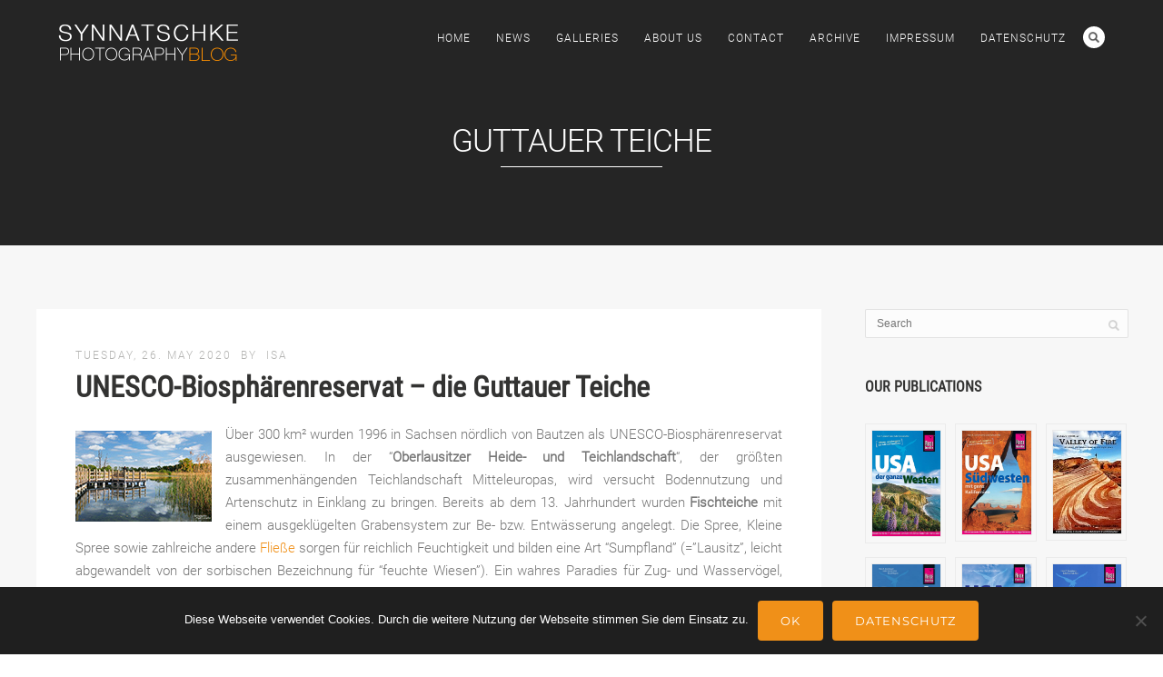

--- FILE ---
content_type: text/html; charset=UTF-8
request_url: https://blog.synnatschke.de/tag/guttauer-teiche/
body_size: 11529
content:
<!DOCTYPE html><html lang="de-DE"><head><meta http-equiv="Content-Type" content="text/html; charset=UTF-8" /><meta name="viewport" content="width=device-width, initial-scale=1.0, maximum-scale=1"><meta name="apple-mobile-web-app-capable" content="yes"><meta name="author" content="Isabel &amp; Steffen Synnatschke" /><link rel="alternate" type="application/rss+xml" title="Synnatschke Photography Blog RSS" href="https://blog.synnatschke.de/feed/" /><link rel="pingback" href="https://blog.synnatschke.de/xmlrpc.php" /><link rel="shortcut icon" type="image/x-icon" href="https://blog.synnatschke.de/wp-content/uploads/2020/06/favicon.png" /><link media="all" href="https://blog.synnatschke.de/wp-content/cache/autoptimize/css/autoptimize_fcbe5abc0e85cdaf50a72cc281956b85.css" rel="stylesheet"><title>Guttauer Teiche | Synnatschke Photography Blog</title><meta name='robots' content='max-image-preview:large' /><link rel='dns-prefetch' href='//www.youtube.com' /><link rel="alternate" type="application/rss+xml" title="Synnatschke Photography Blog &raquo; Feed" href="https://blog.synnatschke.de/feed/" /><link rel="alternate" type="application/rss+xml" title="Synnatschke Photography Blog &raquo; Comments Feed" href="https://blog.synnatschke.de/comments/feed/" /><link rel="alternate" type="application/rss+xml" title="Synnatschke Photography Blog &raquo; Guttauer Teiche Tag Feed" href="https://blog.synnatschke.de/tag/guttauer-teiche/feed/" /> <!--[if lte IE 8]><link rel='stylesheet' id='pexeto-ie8-css' href='https://blog.synnatschke.de/wp-content/themes/thestory/css/style_ie8.css' type='text/css' media='all' /> <![endif]--> <script type="text/javascript" src="https://blog.synnatschke.de/wp-includes/js/jquery/jquery.min.js" id="jquery-core-js"></script> <script type="text/javascript" id="cookie-notice-front-js-before">var cnArgs = {"ajaxUrl":"https:\/\/blog.synnatschke.de\/wp-admin\/admin-ajax.php","nonce":"e5a3d367a2","hideEffect":"fade","position":"bottom","onScroll":false,"onScrollOffset":100,"onClick":false,"cookieName":"cookie_notice_accepted","cookieTime":2592000,"cookieTimeRejected":2592000,"globalCookie":false,"redirection":true,"cache":true,"revokeCookies":false,"revokeCookiesOpt":"automatic"};</script> <script></script><link rel="EditURI" type="application/rsd+xml" title="RSD" href="https://blog.synnatschke.de/xmlrpc.php?rsd" /> <noscript><style>.wpb_animate_when_almost_visible { opacity: 1; }</style></noscript><meta name="generator" content="WP Rocket 3.20.1.2" data-wpr-features="wpr_preload_links wpr_desktop" /></head><body class="archive tag tag-guttauer-teiche tag-514 wp-theme-thestory wp-child-theme-thestory-child cookies-not-set fixed-header contains-posts no-slider icons-style-light parallax-header wpb-js-composer js-comp-ver-8.7.2 vc_responsive"><div id="main-container" ><div  class="page-wrapper" ><div class="header-wrapper" ><header id="header"><div class="section-boxed section-header"><div id="logo-container"> <a href="https://blog.synnatschke.de/"><img src="https://blog.synnatschke.de/wp-content/uploads/2015/05/logo.png" alt="Synnatschke Photography Blog" /></a></div><div class="mobile-nav"> <span class="mob-nav-btn">Menu</span></div><nav class="navigation-container"><div id="menu" class="nav-menu"><ul id="menu-menu" class="menu-ul"><li id="menu-item-2625" class="menu-item menu-item-type-post_type menu-item-object-page menu-item-home menu-item-2625"><a href="https://blog.synnatschke.de/">Home</a></li><li id="menu-item-2626" class="menu-item menu-item-type-post_type menu-item-object-page current_page_parent menu-item-2626"><a href="https://blog.synnatschke.de/news/">News</a></li><li id="menu-item-2627" class="menu-item menu-item-type-custom menu-item-object-custom menu-item-2627"><a href="https://www.synnatschke.com/page/gallery">Galleries</a></li><li id="menu-item-2628" class="menu-item menu-item-type-post_type menu-item-object-page menu-item-2628"><a href="https://blog.synnatschke.de/about-us/">About Us</a></li><li id="menu-item-2629" class="menu-item menu-item-type-post_type menu-item-object-page menu-item-2629"><a href="https://blog.synnatschke.de/contact/">Contact</a></li><li id="menu-item-2780" class="menu-item menu-item-type-post_type menu-item-object-page menu-item-2780"><a href="https://blog.synnatschke.de/archive/">Archive</a></li><li id="menu-item-8802" class="menu-item menu-item-type-post_type menu-item-object-page menu-item-8802"><a href="https://blog.synnatschke.de/impressum/">Impressum</a></li><li id="menu-item-8803" class="menu-item menu-item-type-post_type menu-item-object-page menu-item-privacy-policy menu-item-8803"><a rel="privacy-policy" href="https://blog.synnatschke.de/datenschutz/">Datenschutz</a></li></ul></div><div class="header-buttons"><div class="header-search"><div class="search-wrapper"><form role="search" method="get" class="searchform" action="https://blog.synnatschke.de" > <input type="text" name="s" class="search-input placeholder"  placeholder="Search" /> <input type="submit" value="" class="search-button" title="Search form"/></form></div> <a href="#" class="header-search-btn">Search</a></div></div></nav><div class="clear"></div><div id="navigation-line"></div></div></header><div class="page-title-wrapper"><div class="page-title"><div class="content-boxed"><h1>Guttauer Teiche</h1></div></div></div></div><div data-rocket-location-hash="e40cf5a7a4af44d4f8fd4eccfb684608" id="content-container" class="content-boxed layout-right"><div id="content" class="content"><article id="post-10877" class="blog-non-single-post theme-post-entry post-10877 post type-post status-publish format-standard hentry category-germany tag-biospharenreservat tag-deutschland tag-eisvogel tag-fischadler tag-greifvogel tag-guttau tag-guttauer-teiche tag-haus-der-tausend-teiche tag-hockerschwan tag-kraniche tag-mausebussard tag-naturfuhrer tag-naturlehrpfad tag-pilze-suchen tag-pilzfuhrung tag-rohrweihe tag-rundweg tag-sachsen tag-seeadler tag-unesco tag-veranstaltungen tag-wartha"><div class="post-content no-thumbnail"><div class="post-info top"> <span class="post-type-icon-wrap"><span class="post-type-icon"></span></span> <span class="post-date"> Tuesday, 26. May 2020 </span> <span class="no-caps post-autor vcard author"> &nbsp;by <a class="url fn n" href="https://blog.synnatschke.de/author/isa/"> Isa </a> </span></div><div class="post-title-wrapper"><h2 class="post-title entry-title"> <a href="https://blog.synnatschke.de/europe/germany/unesco-biosphaerenreservat-guttauer-teiche/" rel="bookmark">UNESCO-Biosphärenreservat &#8211; die Guttauer Teiche</a></h2></div><div class="clear"></div><div class="post-content-content"><div class="entry-content"><p><a title="Die Guttauer Teiche sind ein besonders schönes Gebiet inmitten des UNESCO Biosphärenreservats Oberlausitzer Heide- und Teichlandschaft" href="https://blog.synnatschke.de/wp-content/uploads/2020/05/guttauer-teiche.jpg" data-rel="lightbox[x]"><img decoding="async" class=" alignleft" src="https://blog.synnatschke.de/wp-content/uploads/2020/05/guttauer-teiche-150x100.jpg" alt="Die Guttauer Teiche sind ein besonders schönes Gebiet inmitten des UNESCO Biosphärenreservats Oberlausitzer Heide- und Teichlandschaft" /></a>Über 300 km² wurden 1996 in Sachsen nördlich von Bautzen als UNESCO-Biosphärenreservat ausgewiesen. In der &#8220;<strong>Oberlausitzer Heide- und Teichlandschaft</strong>&#8220;, der größten zusammenhängenden Teichlandschaft Mitteleuropas, wird versucht Bodennutzung und Artenschutz in Einklang zu bringen. Bereits ab dem 13. Jahrhundert wurden <strong>Fischteiche</strong> mit einem ausgeklügelten Grabensystem zur Be- bzw. Entwässerung angelegt. Die Spree, Kleine Spree sowie zahlreiche andere <a href="https://de.wikipedia.org/wiki/Flie%C3%9F_(Gew%C3%A4ssername)" target="_blank" rel="noopener">Fließe</a> sorgen für reichlich Feuchtigkeit und bilden eine Art &#8220;Sumpfland&#8221; (=&#8221;Lausitz&#8221;, leicht abgewandelt von der sorbischen Bezeichnung für &#8220;feuchte Wiesen&#8221;). Ein wahres Paradies für Zug- und Wasservögel, aber nicht nur, auch Naturliebhaber kommen dort voll  [&hellip;]</p></div><div class="clear"></div> <a href="https://blog.synnatschke.de/europe/germany/unesco-biosphaerenreservat-guttauer-teiche/" class="read-more">Read More<span class="more-arrow">&rsaquo;</span></a><div class="post-info bottom"> <span class="post-type-icon-wrap"><span class="post-type-icon"></span></span> <span class="no-caps"> in </span><a href="https://blog.synnatschke.de/category/europe/germany/" rel="category tag">Germany</a> <span class="comments-number"> <a href="https://blog.synnatschke.de/europe/germany/unesco-biosphaerenreservat-guttauer-teiche/#comments"> 7 <span class="no-caps">comments</span></a> </span></div><div class="clear"></div></div></div><div class="clear"></div></article><article id="post-11045" class="blog-non-single-post theme-post-entry post-11045 post type-post status-publish format-standard hentry category-germany tag-bautzen tag-beschaftigung tag-biospharenreservat tag-bruthohle tag-corona-zeiten tag-eisvogel tag-guttauer-teiche tag-kamenz tag-moritzburg tag-naturschutzgebiete tag-radeburg tag-seeadler tag-spree tag-teichgebiete tag-unesco tag-vogelbeobachtung"><div class="post-content no-thumbnail"><div class="post-info top"> <span class="post-type-icon-wrap"><span class="post-type-icon"></span></span> <span class="post-date"> Monday, 25. May 2020 </span> <span class="no-caps post-autor vcard author"> &nbsp;by <a class="url fn n" href="https://blog.synnatschke.de/author/isa/"> Isa </a> </span></div><div class="post-title-wrapper"><h2 class="post-title entry-title"> <a href="https://blog.synnatschke.de/europe/germany/auf-den-spuren-der-eisvoegel-und-seeadler-in-sachsen/" rel="bookmark">Auf den Spuren der Eisvögel und Seeadler in Sachsen&#8230; (Teil 2)</a></h2></div><div class="clear"></div><div class="post-content-content"><div class="entry-content"><p><a title="An ruhigen Flussläufen und kleinen Teichen in Sachsen sind wunderschöne Vögel beheimatet. Auf diesem Foto erkennt man gut die orangeroten Fußerln der erwachsenen Eisvögel und dass es sich um eine adrette Eisvogel-Dame handelt (nur sie hat eine bunte Schnabelunterseite)." href="https://blog.synnatschke.de/wp-content/uploads/2020/05/eisvogel.jpg" data-rel="lightbox[x]"><img decoding="async" class=" alignleft" src="https://blog.synnatschke.de/wp-content/uploads/2020/05/eisvogel-100x150.jpg" alt="An ruhigen Flussläufen und kleinen Teichen in Sachsen sind wunderschöne Vögel beheimatet. Auf diesem Foto erkennt man gut die orangeroten Fußerln der erwachsenen Eisvögel und dass es sich um eine adrette Eisvogel-Dame handelt (nur sie hat eine bunte Schnabelunterseite)." /></a>Ab Ende April schwärmten wir innerhalb der sächischen Landesgrenzen auch etwas großräumiger aus. Steffen träumte von seinem &#8220;ersten Eisvogel&#8221;, ich kannte diese herrlich bunt schillernden Vögel bereits aus den Auen in Österreich. Da wir die Wochen zuvor bei den <a href="https://blog.synnatschke.de/europe/germany/moritzburger-teiche-fruehlingserwachen-vor-der-haustuer/" target="_blank" rel="noopener">Moritzburger Teichen</a> noch keine gesehen/gehört hatten, versuchten wir unser Glück an der <strong>Großen Röder</strong> unmittelbar östlich des Radeburger Stausees. Nach ein paar Besuchen hatten wir zwar ihre markanten Pfiffe (<a href="https://www.deutsche-vogelstimmen.de/eisvogel/" target="_blank" rel="noopener">Audiodatei</a>) mehrfach gehört, aber gesehen haben wir trotzdem leider nie einen. Dabei heben sie sich mit ihrem kobaldblauem Gefieder gut vom Hintergrund ab und  [&hellip;]</p></div><div class="clear"></div> <a href="https://blog.synnatschke.de/europe/germany/auf-den-spuren-der-eisvoegel-und-seeadler-in-sachsen/" class="read-more">Read More<span class="more-arrow">&rsaquo;</span></a><div class="post-info bottom"> <span class="post-type-icon-wrap"><span class="post-type-icon"></span></span> <span class="no-caps"> in </span><a href="https://blog.synnatschke.de/category/europe/germany/" rel="category tag">Germany</a> <span class="comments-number"> <a href="https://blog.synnatschke.de/europe/germany/auf-den-spuren-der-eisvoegel-und-seeadler-in-sachsen/#comments"> 3 <span class="no-caps">comments</span></a> </span></div><div class="clear"></div></div></div><div class="clear"></div></article></div><div id="sidebar" class="sidebar"><aside class="sidebar-box widget_search" id="search-2"><div class="search-wrapper"><form role="search" method="get" class="searchform" action="https://blog.synnatschke.de" > <input type="text" name="s" class="search-input placeholder"  placeholder="Search" /> <input type="submit" value="" class="search-button" title="Search form"/></form></div></aside><aside class="sidebar-box widget_block" id="block-2"><h4 class="title">Our Publications</h4><div class="vcw-wrapper"><div class="vc_row wpb_row vc_row-fluid"><div class="wpb_column vc_column_container vc_col-sm-4"><div class="vc_column-inner"><div class="wpb_wrapper"><div  class="wpb_single_image wpb_content_element vc_align_center"><figure class="wpb_wrapper vc_figure"> <a href="https://www.amazon.de/Reise-Know-How-Reisef-C3-BChrer-USA-Westen/dp/3896627767" target="_blank" class="vc_single_image-wrapper vc_box_outline vc_box_border_grey"><img decoding="async" width="133" height="200" src="https://blog.synnatschke.de/wp-content/uploads/2025/04/usa-westen-reisefuehrer.jpg" class="vc_single_image-img attachment-full" alt="" loading="lazy" title="USA Westen Reiseführer" srcset="https://blog.synnatschke.de/wp-content/uploads/2025/04/usa-westen-reisefuehrer.jpg 133w, https://blog.synnatschke.de/wp-content/uploads/2025/04/usa-westen-reisefuehrer-98x150.jpg 100w" sizes="auto, (max-width: 133px) 100vw, 133px" /></a></figure></div></div></div></div><div class="wpb_column vc_column_container vc_col-sm-4"><div class="vc_column-inner"><div class="wpb_wrapper"><div  class="wpb_single_image wpb_content_element vc_align_center"><figure class="wpb_wrapper vc_figure"> <a href="https://www.amazon.de/Reise-Know-How-Reisef-C3-BChrer-USA-S-C3-BCdwesten/dp/3896627805" target="_blank" class="vc_single_image-wrapper vc_box_outline vc_box_border_grey"><img decoding="async" width="133" height="200" src="https://blog.synnatschke.de/wp-content/uploads/2025/04/usa-suedwesten-reisefuehrer.jpg" class="vc_single_image-img attachment-full" alt="" loading="lazy" title="USA Südwesten Reiseführer" srcset="https://blog.synnatschke.de/wp-content/uploads/2025/04/usa-suedwesten-reisefuehrer.jpg 133w, https://blog.synnatschke.de/wp-content/uploads/2025/04/usa-suedwesten-reisefuehrer-99x150.jpg 100w" sizes="auto, (max-width: 133px) 100vw, 133px" /></a></figure></div></div></div></div><div class="wpb_column vc_column_container vc_col-sm-4"><div class="vc_column-inner"><div class="wpb_wrapper"><div  class="wpb_single_image wpb_content_element vc_align_center"><figure class="wpb_wrapper vc_figure"> <a href="https://blog.synnatschke.de/usa/nevada/valley-of-fire-photography-our-eguide/" target="_blank" class="vc_single_image-wrapper vc_box_outline vc_box_border_grey"><img decoding="async" width="133" height="200" src="https://blog.synnatschke.de/wp-content/uploads/2022/08/valley-of-fire-photography-guide.jpg" class="vc_single_image-img attachment-full" alt="" loading="lazy" title="Valley of Fire photography guide" srcset="https://blog.synnatschke.de/wp-content/uploads/2022/08/valley-of-fire-photography-guide.jpg 133w, https://blog.synnatschke.de/wp-content/uploads/2022/08/valley-of-fire-photography-guide-100x150.jpg 100w" sizes="auto, (max-width: 133px) 100vw, 133px" /></a></figure></div></div></div></div></div><div class="vc_row wpb_row vc_row-fluid"><div class="wpb_column vc_column_container vc_col-sm-4"><div class="vc_column-inner"><div class="wpb_wrapper"><div  class="wpb_single_image wpb_content_element vc_align_center"><figure class="wpb_wrapper vc_figure"> <a href="https://www.amazon.de/Know-How-Reisef-C3-BChrer-Kanada-Westen-Alaska/dp/3896627791" target="_blank" class="vc_single_image-wrapper vc_box_outline vc_box_border_grey"><img decoding="async" width="133" height="200" src="https://blog.synnatschke.de/wp-content/uploads/2023/01/reisefuehrer-kanada.jpg" class="vc_single_image-img attachment-full" alt="" loading="lazy" title="Kanada Westen Reiseführer" srcset="https://blog.synnatschke.de/wp-content/uploads/2023/01/reisefuehrer-kanada.jpg 133w, https://blog.synnatschke.de/wp-content/uploads/2023/01/kanada-westen-reisefuehrer-100x150.jpg 100w" sizes="auto, (max-width: 133px) 100vw, 133px" /></a></figure></div></div></div></div><div class="wpb_column vc_column_container vc_col-sm-4"><div class="vc_column-inner"><div class="wpb_wrapper"><div  class="wpb_single_image wpb_content_element vc_align_center"><figure class="wpb_wrapper vc_figure"> <a href="https://www.amazon.de/USA-Nordwest-Kanada-S%C3%BCdwest-Reisef%C3%BChrer/dp/3896627724" target="_blank" class="vc_single_image-wrapper vc_box_outline vc_box_border_grey"><img decoding="async" width="133" height="200" src="https://blog.synnatschke.de/wp-content/uploads/2024/01/usa_nordwesten_reisefuehrer.jpg" class="vc_single_image-img attachment-full" alt="" loading="lazy" title="USA Nordwest - Kanada Südwest Reiseführer" srcset="https://blog.synnatschke.de/wp-content/uploads/2024/01/usa_nordwesten_reisefuehrer.jpg 133w, https://blog.synnatschke.de/wp-content/uploads/2024/01/usa_nordwesten_reisefuehrer-99x150.jpg 100w" sizes="auto, (max-width: 133px) 100vw, 133px" /></a></figure></div></div></div></div><div class="wpb_column vc_column_container vc_col-sm-4"><div class="vc_column-inner"><div class="wpb_wrapper"><div  class="wpb_single_image wpb_content_element vc_align_center"><figure class="wpb_wrapper vc_figure"> <a href="https://www.amazon.de/Reise-Know-How-Reisef-C3-BChrer-Florida-Orleans/dp/3896627759" target="_blank" class="vc_single_image-wrapper vc_box_outline vc_box_border_grey"><img decoding="async" width="133" height="200" src="https://blog.synnatschke.de/wp-content/uploads/2022/08/florida_reisefuehrer.jpg" class="vc_single_image-img attachment-full" alt="" loading="lazy" title="Florida Reiseführer" srcset="https://blog.synnatschke.de/wp-content/uploads/2025/04/florida-reisefuehrer.jpg 133w, https://blog.synnatschke.de/wp-content/uploads/2025/04/florida-reisefuehrer-98x150.jpg 100w" sizes="auto, (max-width: 133px) 100vw, 133px" /></a></figure></div></div></div></div></div></div></aside><aside class="sidebar-box widget_story_recent_posts" id="story_recent_posts-2"><h4 class="title">Recent Posts</h4><div class="sidebar-latest-posts"><div class="lp-wrapper"><div class="lp-info-wrapper"> <span class="lp-title"><a href="https://blog.synnatschke.de/europe/neuer-teneriffa-reisefuehrer-2026/">Neuer Teneriffa-Reiseführer 2026</a></span> <span class="lp-post-info">Jan 10th, 2026 </span><div class="clear"></div></div><div class="clear"></div></div><div class="lp-wrapper"><div class="lp-info-wrapper"> <span class="lp-title"><a href="https://blog.synnatschke.de/europe/iceland/island-neue-kilometersteuer-ab-1-1-2026/">Island: Neue Kilometersteuer ab 1.1.2026</a></span> <span class="lp-post-info">Jan 1st, 2026 </span><div class="clear"></div></div><div class="clear"></div></div><div class="lp-wrapper"><div class="lp-info-wrapper"> <span class="lp-title"><a href="https://blog.synnatschke.de/usa/usa-digitaler-nationalpark-jahrespass-spart-geld/">USA: Digitaler Nationalpark-Jahrespass spart Geld</a></span> <span class="lp-post-info">Nov 28th, 2025 </span><div class="clear"></div></div><div class="clear"></div></div><div class="lp-wrapper"><div class="lp-info-wrapper"> <span class="lp-title"><a href="https://blog.synnatschke.de/europe/germany/blutmond-ueber-dresden/">Blutmond über Dresden</a></span> <span class="lp-post-info">Sep 7th, 2025 </span><div class="clear"></div></div><div class="clear"></div></div><div class="lp-wrapper"><div class="lp-info-wrapper"> <span class="lp-title"><a href="https://blog.synnatschke.de/usa/tipp-esim-von-nomad-fuer-die-usa-reise/">Tipp: eSim von Nomad für die USA-Reise</a></span> <span class="lp-post-info">Jul 29th, 2025 </span><div class="clear"></div></div><div class="clear"></div></div></div></aside><aside class="sidebar-box widget_recent_comments" id="better_recent_comments-2"><h4 class="title">Recent Comments</h4><ul id="better-recent-comments" class="recent-comments-list with-avatars"><li class="recentcomments recent-comment"><div class="comment-wrap" style="padding-left:50px; min-height:44px;"><span class="comment-avatar"><img alt='' src='https://secure.gravatar.com/avatar/dd666e42d9137e5ab13faeb1aed58036f1cc37f015f228349732f6188a22054b?s=40&#038;d=mm&#038;r=g' srcset='https://secure.gravatar.com/avatar/dd666e42d9137e5ab13faeb1aed58036f1cc37f015f228349732f6188a22054b?s=80&#038;d=mm&#038;r=g 2x' class='avatar avatar-40 photo' height='40' width='40' loading='lazy' decoding='async'/></span> <span class="comment-author-link">Isa</span> on <span class="comment-post"><a href="https://blog.synnatschke.de/usa/reservierungen-in-nationalparks-deadlines-2025/#comment-5395">Reservierungen in Nationalparks &#8211; Deadlines 2025</a></span>: &ldquo;<span class="comment-excerpt">Gerne! Für nächstes Jahr mache ich dann auch sicher eine neue Übersicht, weil sich die Deadlines und Zeitfenster leider schon&hellip;</span>&rdquo; <span class="comment-date">Sep 15, 00:16</span></div></li><li class="recentcomments recent-comment"><div class="comment-wrap" style="padding-left:50px; min-height:44px;"><span class="comment-avatar"><img alt='' src='https://secure.gravatar.com/avatar/9deb95addec8d66fe5280eb1778d17e8c54e97994daae33bd8b8c73b66dc6d07?s=40&#038;d=mm&#038;r=g' srcset='https://secure.gravatar.com/avatar/9deb95addec8d66fe5280eb1778d17e8c54e97994daae33bd8b8c73b66dc6d07?s=80&#038;d=mm&#038;r=g 2x' class='avatar avatar-40 photo' height='40' width='40' loading='lazy' decoding='async'/></span> <span class="comment-author-link">Sandra</span> on <span class="comment-post"><a href="https://blog.synnatschke.de/usa/reservierungen-in-nationalparks-deadlines-2025/#comment-5394">Reservierungen in Nationalparks &#8211; Deadlines 2025</a></span>: &ldquo;<span class="comment-excerpt">Vielen herzlichen Dank für diese super aufbereiteten Infos! Wir planen gerade (natürlich mit Hilfe des USA der ganze Westen- Reiseführers&hellip;</span>&rdquo; <span class="comment-date">Sep 14, 18:34</span></div></li><li class="recentcomments recent-comment"><div class="comment-wrap" style="padding-left:50px; min-height:44px;"><span class="comment-avatar"><img alt='' src='https://secure.gravatar.com/avatar/dd666e42d9137e5ab13faeb1aed58036f1cc37f015f228349732f6188a22054b?s=40&#038;d=mm&#038;r=g' srcset='https://secure.gravatar.com/avatar/dd666e42d9137e5ab13faeb1aed58036f1cc37f015f228349732f6188a22054b?s=80&#038;d=mm&#038;r=g 2x' class='avatar avatar-40 photo' height='40' width='40' loading='lazy' decoding='async'/></span> <span class="comment-author-link">Isa</span> on <span class="comment-post"><a href="https://blog.synnatschke.de/europe/spain/reservierung-am-roque-nublo-nun-pflicht/#comment-5393">Reservierung am Roque Nublo nun Pflicht</a></span>: &ldquo;<span class="comment-excerpt">Hi Jennifer, you got mail. ;-)</span>&rdquo; <span class="comment-date">Sep 10, 20:19</span></div></li><li class="recentcomments recent-comment"><div class="comment-wrap" style="padding-left:50px; min-height:44px;"><span class="comment-avatar"><img alt='' src='https://secure.gravatar.com/avatar/2635c2e30429816d79a996b5cd0af275e5227d99932ca5ef43ef68fdc78b31c1?s=40&#038;d=mm&#038;r=g' srcset='https://secure.gravatar.com/avatar/2635c2e30429816d79a996b5cd0af275e5227d99932ca5ef43ef68fdc78b31c1?s=80&#038;d=mm&#038;r=g 2x' class='avatar avatar-40 photo' height='40' width='40' loading='lazy' decoding='async'/></span> <span class="comment-author-link">Jennifer M</span> on <span class="comment-post"><a href="https://blog.synnatschke.de/europe/spain/reservierung-am-roque-nublo-nun-pflicht/#comment-5392">Reservierung am Roque Nublo nun Pflicht</a></span>: &ldquo;<span class="comment-excerpt">Guten Abend, wir wollen morgen Nachmittag auch zum Rock, kommen aber gerade überhaupt nicht zurecht mit der Busbeschreibung. Könntest du&hellip;</span>&rdquo; <span class="comment-date">Sep 10, 19:54</span></div></li><li class="recentcomments recent-comment"><div class="comment-wrap" style="padding-left:50px; min-height:44px;"><span class="comment-avatar"><img alt='' src='https://secure.gravatar.com/avatar/dd666e42d9137e5ab13faeb1aed58036f1cc37f015f228349732f6188a22054b?s=40&#038;d=mm&#038;r=g' srcset='https://secure.gravatar.com/avatar/dd666e42d9137e5ab13faeb1aed58036f1cc37f015f228349732f6188a22054b?s=80&#038;d=mm&#038;r=g 2x' class='avatar avatar-40 photo' height='40' width='40' loading='lazy' decoding='async'/></span> <span class="comment-author-link">Isa</span> on <span class="comment-post"><a href="https://blog.synnatschke.de/europe/spain/reservierung-am-roque-nublo-nun-pflicht/#comment-5391">Reservierung am Roque Nublo nun Pflicht</a></span>: &ldquo;<span class="comment-excerpt">Klingt gar nicht gut, das mit dem Regenmangel. So voll wie vor vielen Jahren haben wir sie auch nie mehr&hellip;</span>&rdquo; <span class="comment-date">May 25, 08:23</span></div></li></ul></aside><aside class="sidebar-box widget_categories" id="categories-2"><h4 class="title">Categories</h4><ul><li class="cat-item cat-item-1"><a href="https://blog.synnatschke.de/category/allgemein/">Allgemein</a> (109)</li><li class="cat-item cat-item-293"><a href="https://blog.synnatschke.de/category/canada/">Canada</a> (6)</li><li class="cat-item cat-item-5"><a href="https://blog.synnatschke.de/category/europe/">Europe</a> (172)<ul class='children'><li class="cat-item cat-item-12"><a href="https://blog.synnatschke.de/category/europe/austria/">Austria</a> (9)</li><li class="cat-item cat-item-11"><a href="https://blog.synnatschke.de/category/europe/germany/">Germany</a> (97)</li><li class="cat-item cat-item-34"><a href="https://blog.synnatschke.de/category/europe/iceland/">Iceland</a> (50)</li><li class="cat-item cat-item-16"><a href="https://blog.synnatschke.de/category/europe/others/">Others</a> (2)</li><li class="cat-item cat-item-412"><a href="https://blog.synnatschke.de/category/europe/spain/">Spain</a> (12)</li></ul></li><li class="cat-item cat-item-3"><a href="https://blog.synnatschke.de/category/news/">News</a> (10)</li><li class="cat-item cat-item-19"><a href="https://blog.synnatschke.de/category/places/">Other Places</a> (1)<ul class='children'><li class="cat-item cat-item-20"><a href="https://blog.synnatschke.de/category/places/mexico/">Mexico</a> (1)</li></ul></li><li class="cat-item cat-item-13"><a href="https://blog.synnatschke.de/category/photography/">Photography</a> (61)</li><li class="cat-item cat-item-4"><a href="https://blog.synnatschke.de/category/usa/">USA</a> (263)<ul class='children'><li class="cat-item cat-item-447"><a href="https://blog.synnatschke.de/category/usa/alaska/">Alaska</a> (2)</li><li class="cat-item cat-item-8"><a href="https://blog.synnatschke.de/category/usa/arizona/">Arizona</a> (34)</li><li class="cat-item cat-item-10"><a href="https://blog.synnatschke.de/category/usa/california/">California</a> (42)</li><li class="cat-item cat-item-966"><a href="https://blog.synnatschke.de/category/usa/florida/">Florida</a> (2)</li><li class="cat-item cat-item-7"><a href="https://blog.synnatschke.de/category/usa/nevada/">Nevada</a> (20)</li><li class="cat-item cat-item-17"><a href="https://blog.synnatschke.de/category/usa/new-mexico/">New Mexico</a> (9)</li><li class="cat-item cat-item-21"><a href="https://blog.synnatschke.de/category/usa/oregon/">Oregon</a> (9)</li><li class="cat-item cat-item-9"><a href="https://blog.synnatschke.de/category/usa/utah/">Utah</a> (29)</li><li class="cat-item cat-item-33"><a href="https://blog.synnatschke.de/category/usa/washington/">Washington</a> (7)</li><li class="cat-item cat-item-18"><a href="https://blog.synnatschke.de/category/usa/wyoming/">Wyoming</a> (11)</li></ul></li></ul></aside><aside class="sidebar-box widget_meta" id="meta-3"><h4 class="title">Meta</h4><ul><li><a href="https://blog.synnatschke.de/wp-login.php">Log in</a></li><li><a href="https://blog.synnatschke.de/feed/">Entries feed</a></li><li><a href="https://blog.synnatschke.de/comments/feed/">Comments feed</a></li><li><a href="https://wordpress.org/">WordPress.org</a></li></ul></aside></div><div class="clear"></div></div></div><footer data-rocket-location-hash="28cb019d1477a3945fc80f9b4a24c5a3" id="footer" class="center"><div data-rocket-location-hash="82c911eda83cb9f1a5b54a1971c50847" class="footer-bottom"><div class="section-boxed"> <span class="copyrights"> &copy; Copyright Synnatschke Photography Blog</span><div class="footer-nav"><div class="menu-footer-menu-container"><ul id="menu-footer-menu" class="menu"><li id="menu-item-8787" class="menu-item menu-item-type-post_type menu-item-object-page menu-item-8787"><a href="https://blog.synnatschke.de/impressum/">Impressum</a></li><li id="menu-item-8788" class="menu-item menu-item-type-post_type menu-item-object-page menu-item-privacy-policy menu-item-8788"><a rel="privacy-policy" href="https://blog.synnatschke.de/datenschutz/">Datenschutz</a></li></ul></div></div></div></div></footer></div>  <script type="speculationrules">{"prefetch":[{"source":"document","where":{"and":[{"href_matches":"\/*"},{"not":{"href_matches":["\/wp-*.php","\/wp-admin\/*","\/wp-content\/uploads\/*","\/wp-content\/*","\/wp-content\/plugins\/*","\/wp-content\/themes\/thestory-child\/*","\/wp-content\/themes\/thestory\/*","\/*\\?(.+)"]}},{"not":{"selector_matches":"a[rel~=\"nofollow\"]"}},{"not":{"selector_matches":".no-prefetch, .no-prefetch a"}}]},"eagerness":"conservative"}]}</script>  <script>var hide_fttb = ''</script> <link rel='stylesheet' id='js_composer_front-css' href='https://blog.synnatschke.de/wp-content/cache/autoptimize/css/autoptimize_single_dc35fba937c4c46f5950f2799172347d.css' type='text/css' media='all' /> <script type="text/javascript" id="fttb-active-js-extra">var fttb = {"topdistance":"300","topspeed":"300","animation":"fade","animationinspeed":"200","animationoutspeed":"200","scrolltext":"Zum Seitenanfang","imgurl":"https:\/\/blog.synnatschke.de\/wp-content\/plugins\/float-to-top-button\/images\/","arrow_img":"arrow001.png","arrow_img_url":"","position":"lowerright","spacing_horizontal":"20px","spacing_vertical":"20px","opacity_out":"70","opacity_over":"99","zindex":"2147483647"};</script> <script type="text/javascript" id="rocket-browser-checker-js-after">"use strict";var _createClass=function(){function defineProperties(target,props){for(var i=0;i<props.length;i++){var descriptor=props[i];descriptor.enumerable=descriptor.enumerable||!1,descriptor.configurable=!0,"value"in descriptor&&(descriptor.writable=!0),Object.defineProperty(target,descriptor.key,descriptor)}}return function(Constructor,protoProps,staticProps){return protoProps&&defineProperties(Constructor.prototype,protoProps),staticProps&&defineProperties(Constructor,staticProps),Constructor}}();function _classCallCheck(instance,Constructor){if(!(instance instanceof Constructor))throw new TypeError("Cannot call a class as a function")}var RocketBrowserCompatibilityChecker=function(){function RocketBrowserCompatibilityChecker(options){_classCallCheck(this,RocketBrowserCompatibilityChecker),this.passiveSupported=!1,this._checkPassiveOption(this),this.options=!!this.passiveSupported&&options}return _createClass(RocketBrowserCompatibilityChecker,[{key:"_checkPassiveOption",value:function(self){try{var options={get passive(){return!(self.passiveSupported=!0)}};window.addEventListener("test",null,options),window.removeEventListener("test",null,options)}catch(err){self.passiveSupported=!1}}},{key:"initRequestIdleCallback",value:function(){!1 in window&&(window.requestIdleCallback=function(cb){var start=Date.now();return setTimeout(function(){cb({didTimeout:!1,timeRemaining:function(){return Math.max(0,50-(Date.now()-start))}})},1)}),!1 in window&&(window.cancelIdleCallback=function(id){return clearTimeout(id)})}},{key:"isDataSaverModeOn",value:function(){return"connection"in navigator&&!0===navigator.connection.saveData}},{key:"supportsLinkPrefetch",value:function(){var elem=document.createElement("link");return elem.relList&&elem.relList.supports&&elem.relList.supports("prefetch")&&window.IntersectionObserver&&"isIntersecting"in IntersectionObserverEntry.prototype}},{key:"isSlowConnection",value:function(){return"connection"in navigator&&"effectiveType"in navigator.connection&&("2g"===navigator.connection.effectiveType||"slow-2g"===navigator.connection.effectiveType)}}]),RocketBrowserCompatibilityChecker}();</script> <script type="text/javascript" id="rocket-preload-links-js-extra">var RocketPreloadLinksConfig = {"excludeUris":"\/(?:.+\/)?feed(?:\/(?:.+\/?)?)?$|\/(?:.+\/)?embed\/|\/(index.php\/)?(.*)wp-json(\/.*|$)|\/refer\/|\/go\/|\/recommend\/|\/recommends\/","usesTrailingSlash":"1","imageExt":"jpg|jpeg|gif|png|tiff|bmp|webp|avif|pdf|doc|docx|xls|xlsx|php","fileExt":"jpg|jpeg|gif|png|tiff|bmp|webp|avif|pdf|doc|docx|xls|xlsx|php|html|htm","siteUrl":"https:\/\/blog.synnatschke.de","onHoverDelay":"100","rateThrottle":"3"};</script> <script type="text/javascript" id="rocket-preload-links-js-after">(function() {
"use strict";var r="function"==typeof Symbol&&"symbol"==typeof Symbol.iterator?function(e){return typeof e}:function(e){return e&&"function"==typeof Symbol&&e.constructor===Symbol&&e!==Symbol.prototype?"symbol":typeof e},e=function(){function i(e,t){for(var n=0;n<t.length;n++){var i=t[n];i.enumerable=i.enumerable||!1,i.configurable=!0,"value"in i&&(i.writable=!0),Object.defineProperty(e,i.key,i)}}return function(e,t,n){return t&&i(e.prototype,t),n&&i(e,n),e}}();function i(e,t){if(!(e instanceof t))throw new TypeError("Cannot call a class as a function")}var t=function(){function n(e,t){i(this,n),this.browser=e,this.config=t,this.options=this.browser.options,this.prefetched=new Set,this.eventTime=null,this.threshold=1111,this.numOnHover=0}return e(n,[{key:"init",value:function(){!this.browser.supportsLinkPrefetch()||this.browser.isDataSaverModeOn()||this.browser.isSlowConnection()||(this.regex={excludeUris:RegExp(this.config.excludeUris,"i"),images:RegExp(".("+this.config.imageExt+")$","i"),fileExt:RegExp(".("+this.config.fileExt+")$","i")},this._initListeners(this))}},{key:"_initListeners",value:function(e){-1<this.config.onHoverDelay&&document.addEventListener("mouseover",e.listener.bind(e),e.listenerOptions),document.addEventListener("mousedown",e.listener.bind(e),e.listenerOptions),document.addEventListener("touchstart",e.listener.bind(e),e.listenerOptions)}},{key:"listener",value:function(e){var t=e.target.closest("a"),n=this._prepareUrl(t);if(null!==n)switch(e.type){case"mousedown":case"touchstart":this._addPrefetchLink(n);break;case"mouseover":this._earlyPrefetch(t,n,"mouseout")}}},{key:"_earlyPrefetch",value:function(t,e,n){var i=this,r=setTimeout(function(){if(r=null,0===i.numOnHover)setTimeout(function(){return i.numOnHover=0},1e3);else if(i.numOnHover>i.config.rateThrottle)return;i.numOnHover++,i._addPrefetchLink(e)},this.config.onHoverDelay);t.addEventListener(n,function e(){t.removeEventListener(n,e,{passive:!0}),null!==r&&(clearTimeout(r),r=null)},{passive:!0})}},{key:"_addPrefetchLink",value:function(i){return this.prefetched.add(i.href),new Promise(function(e,t){var n=document.createElement("link");n.rel="prefetch",n.href=i.href,n.onload=e,n.onerror=t,document.head.appendChild(n)}).catch(function(){})}},{key:"_prepareUrl",value:function(e){if(null===e||"object"!==(void 0===e?"undefined":r(e))||!1 in e||-1===["http:","https:"].indexOf(e.protocol))return null;var t=e.href.substring(0,this.config.siteUrl.length),n=this._getPathname(e.href,t),i={original:e.href,protocol:e.protocol,origin:t,pathname:n,href:t+n};return this._isLinkOk(i)?i:null}},{key:"_getPathname",value:function(e,t){var n=t?e.substring(this.config.siteUrl.length):e;return n.startsWith("/")||(n="/"+n),this._shouldAddTrailingSlash(n)?n+"/":n}},{key:"_shouldAddTrailingSlash",value:function(e){return this.config.usesTrailingSlash&&!e.endsWith("/")&&!this.regex.fileExt.test(e)}},{key:"_isLinkOk",value:function(e){return null!==e&&"object"===(void 0===e?"undefined":r(e))&&(!this.prefetched.has(e.href)&&e.origin===this.config.siteUrl&&-1===e.href.indexOf("?")&&-1===e.href.indexOf("#")&&!this.regex.excludeUris.test(e.href)&&!this.regex.images.test(e.href))}}],[{key:"run",value:function(){"undefined"!=typeof RocketPreloadLinksConfig&&new n(new RocketBrowserCompatibilityChecker({capture:!0,passive:!0}),RocketPreloadLinksConfig).init()}}]),n}();t.run();
}());</script> <script type="text/javascript">var PEXETO = PEXETO || {};PEXETO.ajaxurl="https://blog.synnatschke.de/wp-admin/admin-ajax.php";PEXETO.lightboxOptions = {"theme":"pp_default","animation_speed":"normal","overlay_gallery":false,"allow_resize":true,"show_title":false,"deeplinking":false};PEXETO.disableRightClick=false;PEXETO.stickyHeader=true;jQuery(document).ready(function($){
					PEXETO.init.initSite();$(".pexeto-contact-form").each(function(){
			$(this).pexetoContactForm({"wrongCaptchaText":"Failed to verify that you are not a robot. Please check the checkbox below.","failText":"An error occurred. Message not sent.","validationErrorText":"Please complete all the fields correctly","messageSentText":"Message sent"});
		});});</script><script></script> <div data-rocket-location-hash="2b18439421f4c2498999da53a3ed516f" id="cookie-notice" role="dialog" class="cookie-notice-hidden cookie-revoke-hidden cn-position-bottom" aria-label="Cookie Notice" style="background-color: rgba(31,31,31,1);"><div data-rocket-location-hash="3553ab8afb90aa66a5fd98a6635ad54c" class="cookie-notice-container" style="color: #fff"><span id="cn-notice-text" class="cn-text-container">Diese Webseite verwendet Cookies. Durch die weitere Nutzung der Webseite stimmen Sie dem Einsatz zu.</span><span id="cn-notice-buttons" class="cn-buttons-container"><button id="cn-accept-cookie" data-cookie-set="accept" class="cn-set-cookie cn-button cn-button-custom button" aria-label="Ok">Ok</button><button data-link-url="https://blog.synnatschke.de/datenschutz/" data-link-target="_blank" id="cn-more-info" class="cn-more-info cn-button cn-button-custom button" aria-label="Datenschutz">Datenschutz</button></span><button type="button" id="cn-close-notice" data-cookie-set="accept" class="cn-close-icon" aria-label="No"></button></div></div> <script>var rocket_beacon_data = {"ajax_url":"https:\/\/blog.synnatschke.de\/wp-admin\/admin-ajax.php","nonce":"4b3ef1d590","url":"https:\/\/blog.synnatschke.de\/tag\/guttauer-teiche","is_mobile":false,"width_threshold":1600,"height_threshold":700,"delay":500,"debug":null,"status":{"atf":true,"lrc":true,"preconnect_external_domain":true},"elements":"img, video, picture, p, main, div, li, svg, section, header, span","lrc_threshold":1800,"preconnect_external_domain_elements":["link","script","iframe"],"preconnect_external_domain_exclusions":["static.cloudflareinsights.com","rel=\"profile\"","rel=\"preconnect\"","rel=\"dns-prefetch\"","rel=\"icon\""]}</script><script defer src="https://blog.synnatschke.de/wp-content/cache/autoptimize/js/autoptimize_327f18be41a8657f481712984f3411dc.js"></script></body></html>
<!-- This website is like a Rocket, isn't it? Performance optimized by WP Rocket. Learn more: https://wp-rocket.me - Debug: cached@1770104480 -->